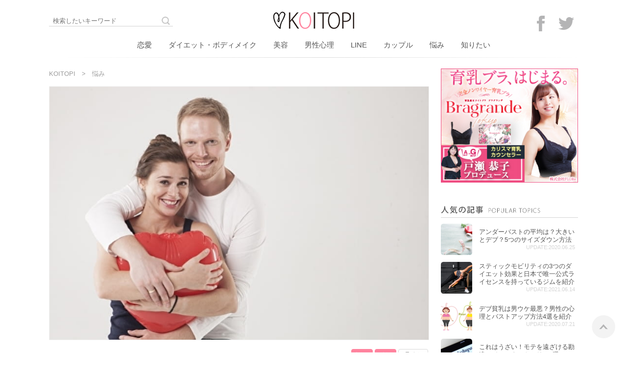

--- FILE ---
content_type: text/html; charset=UTF-8
request_url: https://photoactions.com/marriage/i-dont-need-children/
body_size: 13957
content:
<!DOCTYPE html>
<html lang="ja">
<head>
<!-- Global site tag (gtag.js) - Google Analytics[S] -->
<script async src="https://www.googletagmanager.com/gtag/js?id=UA-117867220-6"></script>
<script>
  window.dataLayer = window.dataLayer || [];
  function gtag(){dataLayer.push(arguments);}
  gtag('js', new Date());

  gtag('config', 'UA-117867220-6');
</script>
<!-- Global site tag (gtag.js) - Google Analytics[E] -->
<link rel="stylesheet" href="/wp-content/themes/ymnst/style.css?200826">
<title>世間のイメージは？子供はいらないと思う女性が抱える5つの悩み | (REMAKE) KOITOPI -コイトピ-</title>
<meta name='robots' content='noindex, nofollow' />
<meta charset="UTF-8"><meta name="viewport" content="width=device-width, initial-scale=1.0" /><meta name="description" content="女性でも「子供はいらない」と思う人は少くない時代になってきています。しかしジェンダーレスになっているとは子供を産めるのは女性だけです。そんな子供はいらないと思う女性が抱える悩みを5つに分けてご紹介します。また何故いらないと思うのかその理由についてもまとめているので、同じように悩んでいる人は最後までチェックしてみてください。" /><link rel="canonical" href="https://photoactions.com/marriage/i-dont-need-children/" /><meta property="og:type" content="article" /><meta property="og:url" content="https://photoactions.com/marriage/i-dont-need-children/" /><meta property="og:site_name" content="(REMAKE) KOITOPI -コイトピ-" /><meta property="og:title" content="世間のイメージは？子供はいらないと思う女性が抱える5つの悩み | (REMAKE) KOITOPI -コイトピ-" /><meta property="og:description" content="女性でも「子供はいらない」と思う人は少くない時代になってきています。しかしジェンダーレスになっているとは子供を産めるのは女性だけです。そんな子供はいらないと思う女性が抱える悩みを5つに分けてご紹介します。また何故いらないと思うのかその理由についてもまとめているので、同じように悩んでいる人は最後までチェックしてみてください。" /><meta property="og:image" content="https://photoactions.com/wp-content/uploads/Vpqy7uVQDijF6kU1565164886_1565164888-600x358.jpg" /><meta property="og:image:width" content="600" /><meta property="og:image:height" content="358" /><meta property="og:locale" content="ja_JP" /><meta name="twitter:card" content="summary_large_image" />
<style type="text/css">.broken_link, a.broken_link {
	text-decoration: line-through;
}</style><link rel="amphtml" href="https://photoactions.com/marriage/i-dont-need-children/?amp=1"><link rel="icon" href="/wp-content/themes/ymnst/images/favicon.png" sizes="32x32" />
</head>
<body>
<div id="contentAll">
<header id="header" class="clearfix" itemscope itemtype="http://schema.org/WPHeader">
  <div id="SP-headerSearchBtn">
    <img src="/wp-content/themes/ymnst/images/loope.png">
    <div id="headerSearch">
      <div id="headerSearchInner"><form role="search" method="get" class="search-form" action="https://photoactions.com/">
	<input type="search" class="search-field" id="search-field" placeholder="検索したいキーワード" name="s" title="サイト内検索" />
	<button type="submit" class="search-submit" name="search-submit" value="検索" title="検索">
		<img src="/wp-content/themes/ymnst/images/loope.png" alt="検索">
	</button>
</form>
</div>
    </div>
  </div>
  <div id="headerLogo"><a href="/"><img src="/wp-content/themes/ymnst/images/Logo.png" alt="KOITOPI"></a></div>
  <div id="SP-headerhamb">
    <img src="/wp-content/themes/ymnst/images/hamb.png">
    <div id="headerGrobal">
      <div class="headerGrobalInner">
        <div id="headerSNS"><a href="https://www.facebook.com/Koitopi-2250943581651648/" target="_blank"><img src="/wp-content/themes/ymnst/images/footerSNS-fb.png" alt="Facebook"></a>
<a href="https://twitter.com/KOITOPI1" target="_blank"><img src="/wp-content/themes/ymnst/images/footerSNS-tw.png" alt="Twitter"></a>
</div>
        <div id="headerMenu"><div class="menu-globalnavi-container"><ul id="menu-globalnavi" class="menu"><li id="menu-item-217" class="menu-item menu-item-type-taxonomy menu-item-object-category menu-item-217"><a href="https://photoactions.com/category/love/">恋愛</a></li>
<li id="menu-item-12827" class="menu-item menu-item-type-taxonomy menu-item-object-post_tag menu-item-12827"><a href="https://photoactions.com/tag/%e3%83%80%e3%82%a4%e3%82%a8%e3%83%83%e3%83%88%e3%83%bb%e3%83%9c%e3%83%87%e3%82%a3%e3%83%a1%e3%82%a4%e3%82%af/">ダイエット・ボディメイク</a></li>
<li id="menu-item-12831" class="menu-item menu-item-type-taxonomy menu-item-object-post_tag menu-item-12831"><a href="https://photoactions.com/tag/%e7%be%8e%e5%ae%b9/">美容</a></li>
<li id="menu-item-216" class="menu-item menu-item-type-taxonomy menu-item-object-category menu-item-216"><a href="https://photoactions.com/category/psychology/">男性心理</a></li>
<li id="menu-item-218" class="menu-item menu-item-type-taxonomy menu-item-object-category menu-item-218"><a href="https://photoactions.com/category/line/">LINE</a></li>
<li id="menu-item-13" class="menu-item menu-item-type-taxonomy menu-item-object-category menu-item-13"><a href="https://photoactions.com/category/couple/">カップル</a></li>
<li id="menu-item-219" class="menu-item menu-item-type-taxonomy menu-item-object-category current-post-ancestor current-menu-parent current-post-parent menu-item-219"><a href="https://photoactions.com/category/trouble/">悩み</a></li>
<li id="menu-item-19" class="menu-item menu-item-type-taxonomy menu-item-object-category menu-item-19"><a href="https://photoactions.com/category/knowhow/">知りたい</a></li>
</ul></div></div>
      </div>
    </div>
  </div>
</header>
<div id="wrapper" class="r-column clearfix">
    <div class="container">
      <ol id="breadcrumb" class=""><li><a href="https://photoactions.com/">KOITOPI</a></li><li><a href="https://photoactions.com/category/trouble/">悩み</a></li></ol>      <main>
        <article id="entry">
          <div id="post-7503" class="post-7503 post type-post status-publish format-standard has-post-thumbnail category-trouble category-marriage tag-76">
                                          <div class="entry-top">
                  <div class="entry-image">
          					          						<img src="https://photoactions.com/wp-content/uploads/Vpqy7uVQDijF6kU1565164886_1565164888.jpg" alt="世間のイメージは？子供はいらないと思う女性が抱える5つの悩み">
          					                  </div>

                  <div class="entry-title-area">
                    <div class="entry-title-date">UPDATE:2019.09.06</div>
                    <div class="entry-title-catlink"><a href="/category/trouble/">悩み</a><a href="/category/marriage/">結婚</a></div>
          					<div id="entry-tags"><a href="https://photoactions.com/tag/%e5%a4%ab%e5%a9%a6/" rel="tag">夫婦</a></div>                  </div>
                  <h1 class="entry-title">世間のイメージは？子供はいらないと思う女性が抱える5つの悩み</h1>

                                                      
                </div>

                <div id="entry-content">
                                    <p>女性は子供を産んで家事をして、家を守るというのが昔のイメージでしたが、最近では女性がバリバリ仕事をして男性が主夫をすることも珍しくありません。男性の育休取得にも注目を集めており「男だから」とか「女だから」とかそういう差別のようなものはかなり少なくなってきたと思います。</p>
<p>さらに女性でも「子供はいらない」と思う人も年々増えているのが現状です。少子高齢化社会と言われているだけあり、子供を産まないという選択をした人が増えているのが分かります。</p>
<p>しかし男女の壁がなくなっているとは言え「子供はいらない」と堂々と宣言するのは勇気が必要な社会であることに変わりはありません。そんな女性たちが抱える悩みを5つご紹介します！同じように「産まない」ことを選択しようと考えている人は特にチェックしてみてください。</p>
<div id="ez-toc-container" class="ez-toc-v2_0_16 counter-flat counter-numeric ez-toc-grey">
<div class="ez-toc-title-container">
<p class="ez-toc-title">目次</p>
<span class="ez-toc-title-toggle"></span></div>
<nav><ul class="ez-toc-list ez-toc-list-level-1"><li class="ez-toc-page-1"><a class="ez-toc-link ez-toc-heading-1" href="#%E3%81%BE%E3%81%9A%E3%81%AF%E3%80%8C%E5%AD%90%E4%BE%9B%E3%81%AF%E3%81%84%E3%82%89%E3%81%AA%E3%81%84%E3%80%8D%E3%81%A8%E8%80%83%E3%81%88%E3%82%8B%E7%90%86%E7%94%B1%E3%82%92%E3%81%94%E7%B4%B9%E4%BB%8B%E3%81%97%E3%81%BE%E3%81%99" title="まずは「子供はいらない」と考える理由をご紹介します">まずは「子供はいらない」と考える理由をご紹介します</a></li><li class="ez-toc-page-1"><a class="ez-toc-link ez-toc-heading-2" href="#%E5%AD%90%E4%BE%9B%E3%82%92%E6%8C%81%E3%81%A4%E3%81%93%E3%81%A8%E3%81%AE%E3%83%A1%E3%83%AA%E3%83%83%E3%83%88%E3%82%84%E3%83%87%E3%83%A1%E3%83%AA%E3%83%83%E3%83%88%E3%81%AF%EF%BC%9F" title="子供を持つことのメリットやデメリットは？">子供を持つことのメリットやデメリットは？</a></li><li class="ez-toc-page-1"><a class="ez-toc-link ez-toc-heading-3" href="#%E3%80%8C%E5%AD%90%E4%BE%9B%E3%81%AF%E3%81%84%E3%82%89%E3%81%AA%E3%81%84%E3%80%8D%E3%81%A8%E6%80%9D%E3%81%86%E5%A5%B3%E6%80%A7%E3%81%8C%E6%8A%B1%E3%81%88%E3%82%8B5%E3%81%A4%E3%81%AE%E6%82%A9%E3%81%BF" title="「子供はいらない」と思う女性が抱える5つの悩み">「子供はいらない」と思う女性が抱える5つの悩み</a></li><li class="ez-toc-page-1"><a class="ez-toc-link ez-toc-heading-4" href="#%E6%B0%97%E6%8C%81%E3%81%A1%E3%81%AE%E5%A4%89%E5%8C%96%E3%81%AF%E6%80%A5%E3%81%AB%E3%82%84%E3%81%A3%E3%81%A6%E3%81%8F%E3%82%8B" title="気持ちの変化は急にやってくる">気持ちの変化は急にやってくる</a></li><li class="ez-toc-page-1"><a class="ez-toc-link ez-toc-heading-5" href="#%E6%9C%80%E5%BE%8C%E3%81%AB" title="最後に">最後に</a></li></ul></nav></div>
<h2><span class="ez-toc-section" id="%E3%81%BE%E3%81%9A%E3%81%AF%E3%80%8C%E5%AD%90%E4%BE%9B%E3%81%AF%E3%81%84%E3%82%89%E3%81%AA%E3%81%84%E3%80%8D%E3%81%A8%E8%80%83%E3%81%88%E3%82%8B%E7%90%86%E7%94%B1%E3%82%92%E3%81%94%E7%B4%B9%E4%BB%8B%E3%81%97%E3%81%BE%E3%81%99"></span>まずは「子供はいらない」と考える理由をご紹介します<span class="ez-toc-section-end"></span></h2>
<p>まずは「子供はいらない」と考える女性はどんな理由でそう思うのかをまとめました。人それぞれ思いがあると思いますが、今回は特に多く言われていることを抜粋しています。</p>
<h3>理由①：仕事を離れたくない</h3>
<p><img loading="lazy" class="alignnone size-full wp-image-7546" src="https://photoactions.com/wp-content/uploads/publicdomainq-0007750hyq-1.jpg" alt="" width="900" height="600" srcset="https://photoactions.com/wp-content/uploads/publicdomainq-0007750hyq-1.jpg 900w, https://photoactions.com/wp-content/uploads/publicdomainq-0007750hyq-1-300x200.jpg 300w, https://photoactions.com/wp-content/uploads/publicdomainq-0007750hyq-1-768x512.jpg 768w" sizes="(max-width: 900px) 100vw, 900px" /></p>
<p>子供がお腹に授かってから仕事を辞めるまでそんなに期間はありません。例えば妊娠5か月で仕事を辞めたとして、子供を産んで仕事に復帰できるまで最低でも1年は仕事ができない状況になると思います。また制度が充実してきているとはいえ、ちゃんと復帰ができるのかとか、子供を預ける保育園がすぐに見つかるのかとか不安はあると思います。</p>
<p>幼いころから一生懸命勉強をして男性に負けないようにバリバリ仕事をしてキャリアを積んできた方はやはり「仕事を辞める」ということが人生においてかなり大きなことになると思います。自分のことに時間を費やしたいと考えることはおかしいことではありません。保育園に預けることができても自分の時間はかなり減ることは間違いないですからね。</p>
<h3>理由②：育てる自信がない</h3>
<p><img loading="lazy" class="alignnone size-full wp-image-7547" src="https://photoactions.com/wp-content/uploads/心配性.jpg" alt="" width="1000" height="667" srcset="https://photoactions.com/wp-content/uploads/心配性.jpg 1000w, https://photoactions.com/wp-content/uploads/心配性-300x200.jpg 300w, https://photoactions.com/wp-content/uploads/心配性-768x512.jpg 768w" sizes="(max-width: 1000px) 100vw, 1000px" /></p>
<p>女性だからといって全ての人が子供が好きというわけではありません。むしろ苦手とか嫌いと思う人も多くいるのが現状です。それはもしかすると自分の子供にもそうなのでは？と不安に思う人もきっといるはずです。「自分の子供ならきっと好きになる」場合もありますが、多分そうなるでしょという希望的観測で子供を産めるでしょうか？</p>
<p>もしかすると年を重ねることでその考えが変わることもあると思いますが、現時点でそういう考えの人は少なくないのです。たくさんの愛情を注げるのか心配な人は「子供はいらない」と思うのです。逆に無責任に産んだ結果、悲惨なニュースのようなことになることを考えれば「産まない」という選択肢も勇気ある決断だと思います。</p>
<h3>理由③：経済的に苦しい</h3>
<p><img loading="lazy" class="alignnone size-full wp-image-7548" src="https://photoactions.com/wp-content/uploads/HboSnmIalXtW3Wb1565164230_1565164232.jpg" alt="" width="776" height="518" srcset="https://photoactions.com/wp-content/uploads/HboSnmIalXtW3Wb1565164230_1565164232.jpg 776w, https://photoactions.com/wp-content/uploads/HboSnmIalXtW3Wb1565164230_1565164232-300x200.jpg 300w, https://photoactions.com/wp-content/uploads/HboSnmIalXtW3Wb1565164230_1565164232-768x513.jpg 768w" sizes="(max-width: 776px) 100vw, 776px" /></p>
<p>子供を産むとなれば生まれるまでの通院費、出産費、生まれた子のベビーベッドやベビーカー、服、抱っこ紐などかかるお金は決して少なくありません。今の状況で生活が苦しい人は子供を産むことが難しい場合があります。それは色々な理由があると思いますが、経済的な苦しさから半ば諦めるような人もいます。余裕が出るまでは「子供はいらない」というのは変なことではなくむしろ正しい選択のようにも思います。「責任」を考えているからこその決断になります。生まれてくる子に苦労をさせたくないと思えば思うほど「いらない」という選択肢になります。</p>
<h2><span class="ez-toc-section" id="%E5%AD%90%E4%BE%9B%E3%82%92%E6%8C%81%E3%81%A4%E3%81%93%E3%81%A8%E3%81%AE%E3%83%A1%E3%83%AA%E3%83%83%E3%83%88%E3%82%84%E3%83%87%E3%83%A1%E3%83%AA%E3%83%83%E3%83%88%E3%81%AF%EF%BC%9F"></span>子供を持つことのメリットやデメリットは？<span class="ez-toc-section-end"></span></h2>
<p>子供はメリットやデメリットでは語れないかもしれませんが、子供を産む時のメリットやデメリットはあるのでしょうか？考えれることをいくつかご紹介します。</p>
<h3>メリット</h3>
<p><img loading="lazy" class="alignnone size-full wp-image-7549" src="https://photoactions.com/wp-content/uploads/98b5426c2902e681f6153b11c93f9568.jpg" alt="" width="800" height="564" srcset="https://photoactions.com/wp-content/uploads/98b5426c2902e681f6153b11c93f9568.jpg 800w, https://photoactions.com/wp-content/uploads/98b5426c2902e681f6153b11c93f9568-300x212.jpg 300w, https://photoactions.com/wp-content/uploads/98b5426c2902e681f6153b11c93f9568-768x541.jpg 768w" sizes="(max-width: 800px) 100vw, 800px" /></p>
<p>子供がいる生活というのは生まれた瞬間に始まります。そして生活の全ての中心になります。ん？デメリットでは？と思うかもしれませんが、そのおかげで夫との絆が大きく深まります。子育ては一人ではなかなかできないことです。夫と協力して一生懸命育てる必要があります。また半端ない「癒し効果」があることは間違いないですね。特に女性の場合は胎動を感じると急に愛おしくなり生まれてくるのが楽しみになります。</p>
<h3>デメリット</h3>
<p><img loading="lazy" class="alignnone size-full wp-image-7435" src="https://photoactions.com/wp-content/uploads/resize-1-7-e1565072267862.jpg" alt="" width="1001" height="667" /></p>
<p>やはり経済的には苦しくなりますね。稼ぎが多かったり、貯金が多ければ問題は無いと思いますが、そうではない人の方が多いのではないでしょか？しかしこれは逆に言えば産まないことのメリットかもしれませんね。</p>
<h2><span class="ez-toc-section" id="%E3%80%8C%E5%AD%90%E4%BE%9B%E3%81%AF%E3%81%84%E3%82%89%E3%81%AA%E3%81%84%E3%80%8D%E3%81%A8%E6%80%9D%E3%81%86%E5%A5%B3%E6%80%A7%E3%81%8C%E6%8A%B1%E3%81%88%E3%82%8B5%E3%81%A4%E3%81%AE%E6%82%A9%E3%81%BF"></span>「子供はいらない」と思う女性が抱える5つの悩み<span class="ez-toc-section-end"></span></h2>
<p>世の中には「子供はいらない」と思う女性は少なくないと思います。本来、産む産まないは本人の自由です。その人の人生なのでどういう選択をしようがその人の勝手だと思います。しかし、今の社会ではそんな簡単に受け入れられない現実もあります。そんな「子供はいらない」と決断した女性が抱える悩みをご紹介します。</p>
<h3>抱える悩みその1：「子供はいらない」と言うことを否定される</h3>
<p><img loading="lazy" class="alignnone size-full wp-image-7514" src="https://photoactions.com/wp-content/uploads/iStock-897599426-e1565157976960.jpg" alt="" width="1001" height="563" /></p>
<p>一つ目の悩みは「否定される」ことです。「私は子供はいらないと思ってるんだよね」と言うと大半の人は「え？なんで？」とか「結婚できなくない？」とか「旦那が可哀相」とか否定的な意見が多く寄せられます。先ほども言いましたがジェンダーレス時代になってきているとは言え子供を産めるのは女性だけ。どうしても「女性は子供を産むのが当たり前」という風潮は無くなりません。世間体も良くないですし、変な目で見られることもきっとあると思います。またどうしても子供が欲しくてもできない人が世の中にはたくさんいます。そういう人からすれば考えられないと思われてしまうかもしれませんね。</p>
<h3>抱える悩みその2：子供好きを否定するつもりはない</h3>
<p><img loading="lazy" class="alignnone size-full wp-image-7550" src="https://photoactions.com/wp-content/uploads/TBjkwX7cg2FQttC1565164415_1565164418.jpg" alt="" width="776" height="518" srcset="https://photoactions.com/wp-content/uploads/TBjkwX7cg2FQttC1565164415_1565164418.jpg 776w, https://photoactions.com/wp-content/uploads/TBjkwX7cg2FQttC1565164415_1565164418-300x200.jpg 300w, https://photoactions.com/wp-content/uploads/TBjkwX7cg2FQttC1565164415_1565164418-768x513.jpg 768w" sizes="(max-width: 776px) 100vw, 776px" /></p>
<p>「子供はいらない」というと子供が好きな人との対立になることもあると思います。しかし、知っていて欲しいことは、自分は「子供はいらない」という決断をしただけで、子供が好きな人を否定するつもりは全くないということです。むしろ尊敬している人の方が多いのではないでしょうか？ちゃんと子供を産んで、立派に育てている人を心から凄いと考える人が多いのです。</p>
<p>しかし子供好き派からすると理解されずに「敵」と判断されることが多く、対立してしまうのです。また</p>
<p>「なんで産まないの？」「子供可愛いよー」「あなたも子供作りなよ」</p>
<p>この言葉を色んな人に言われまくってもう放っておいて！となることもあります。大体この3つの流れが多いですね。この世には色んな人がいて、色んな考え方があり「正解」は人それぞれ違うのだと思います。</p>
<h3>抱える悩みその3：夫との意見の違い</h3>
<p><img loading="lazy" class="alignnone size-full wp-image-7551" src="https://photoactions.com/wp-content/uploads/article34_main.jpg" alt="" width="960" height="450" srcset="https://photoactions.com/wp-content/uploads/article34_main.jpg 960w, https://photoactions.com/wp-content/uploads/article34_main-300x141.jpg 300w, https://photoactions.com/wp-content/uploads/article34_main-768x360.jpg 768w" sizes="(max-width: 960px) 100vw, 960px" /></p>
<p>元々「子供はいらない」と考えている男性と結婚をした場合はこの悩みは無くなると思います。しかし中には結婚してからそのことを打ち明けた人もいるのではないでしょうか？結婚前はきっとこの人との子供なら欲しくなるはずと思っていても、やっぱりいらないという考えになることもあります。その場合はかなり大変な話合いになる可能性が非常に高いですね。</p>
<p>もし夫が子供が欲しいと思っているなら最悪「離婚」になることもあると思います。そう思うと簡単には口にはできないですよね？なかなか告げられずに妊娠し出産したという人がいることも知っています。もし子供はいらないという思いが少しでもあるなら結婚をする前に告げておくことが必要になると思います。</p>
<h3>抱える悩みその4：親族からのプレッシャー</h3>
<p><img loading="lazy" class="alignnone size-full wp-image-7552" src="https://photoactions.com/wp-content/uploads/48uBRz3AXBL4bjM1565164526_1565164528.jpg" alt="" width="776" height="517" srcset="https://photoactions.com/wp-content/uploads/48uBRz3AXBL4bjM1565164526_1565164528.jpg 776w, https://photoactions.com/wp-content/uploads/48uBRz3AXBL4bjM1565164526_1565164528-300x200.jpg 300w, https://photoactions.com/wp-content/uploads/48uBRz3AXBL4bjM1565164526_1565164528-768x512.jpg 768w" sizes="(max-width: 776px) 100vw, 776px" /></p>
<p>夫も子供がいらないと考えていたとしても両親がそうとは限りません。自分の孫が欲しいと思うことは自然なことだと思いますし、きっと産んでくれると考えていると思います。孫の存在は老後の一つの楽しみでもありますし、できれば産んであげたいという気持ちがないわけではないと思います。</p>
<p>結婚となれば「子供」という流れがまだまだ当たり前です。楽しみしている両親からのプレッシャーはかなりあると思います。そんな時はしっかりとあなたの想いを知ってもらうことが重要になると思います。伝えることは怖いことですがちゃんと気持ちを言うことで解決に向かうかもしれません。</p>
<h3>抱える悩みその5：自分がおかしいのでは？と思ってしまう</h3>
<p><img loading="lazy" class="alignnone size-full wp-image-7553" src="https://photoactions.com/wp-content/uploads/70d08de14d84c9950252f28f276a8449_1328.jpg" alt="" width="1000" height="667" srcset="https://photoactions.com/wp-content/uploads/70d08de14d84c9950252f28f276a8449_1328.jpg 1000w, https://photoactions.com/wp-content/uploads/70d08de14d84c9950252f28f276a8449_1328-300x200.jpg 300w, https://photoactions.com/wp-content/uploads/70d08de14d84c9950252f28f276a8449_1328-768x512.jpg 768w" sizes="(max-width: 1000px) 100vw, 1000px" /></p>
<p>周りを見えれば、当たり前のように結婚して子供を産んでいる姿を見ていると、自分が間違っているのではないかと不安に思うこともあると思います。母性がないのかな？人としておかしいのかな？と悩んでしまうこともきっとあるでしょう。同じように世の中には子供が欲しくないと思うことは変なのかな？と悩んでいる人は沢山います。</p>
<p>「人それぞれ」とか「個人で違う」とかそういう言葉あるのに子供についてだけそう言われないのは不思議な感じもありますね。悩むことは自然なことだと思いますが、否定できる人はどこにもいないと思います。あなたの人生はあなたが決めることなのです。</p>
<h2><span class="ez-toc-section" id="%E6%B0%97%E6%8C%81%E3%81%A1%E3%81%AE%E5%A4%89%E5%8C%96%E3%81%AF%E6%80%A5%E3%81%AB%E3%82%84%E3%81%A3%E3%81%A6%E3%81%8F%E3%82%8B"></span>気持ちの変化は急にやってくる<span class="ez-toc-section-end"></span></h2>
<p><img loading="lazy" class="alignnone size-full wp-image-7555" src="https://photoactions.com/wp-content/uploads/0ZSoBgmJLjcedAd1565164694_1565164707.jpg" alt="" width="776" height="518" srcset="https://photoactions.com/wp-content/uploads/0ZSoBgmJLjcedAd1565164694_1565164707.jpg 776w, https://photoactions.com/wp-content/uploads/0ZSoBgmJLjcedAd1565164694_1565164707-300x200.jpg 300w, https://photoactions.com/wp-content/uploads/0ZSoBgmJLjcedAd1565164694_1565164707-768x513.jpg 768w" sizes="(max-width: 776px) 100vw, 776px" /></p>
<p>この記事で伝えたいことや言いたいことは実は3つあります。「子供はいらない」と考えることはおかしいことじゃないこと、同じように考えている人がたくさんいること。そして急に気持ちが変わるということです。</p>
<p>「子供はいらない」という選択は決して間違えているとは思いません。そういう人生もありだと思います。</p>
<p>しかし、その思いは急遽変わる時があることも忘れないで欲しいと思います。それは「知人が子供を産んだ時」「本当に好きな人に出会えた時」「何気ない親子の幸せを見た時」など色々あると思います。</p>
<p>さらに「自分で子供を産んだ時」この時もきっと気持ちが変わる瞬間になると思います。全然子供が好きじゃなかったのに、自分で産んでから他の子供を含めて好きになったりもします。頑なに拒否をするのではなく自然体でいて欲しいなと思います。</p>
<h2><span class="ez-toc-section" id="%E6%9C%80%E5%BE%8C%E3%81%AB"></span>最後に<span class="ez-toc-section-end"></span></h2>
<p>今回は「子供はいらない」という選択をした女性が抱える悩みについて記事でご紹介しました。</p>
<p>実際に男性にも「子供はいらない」と思う人は多くいます。そんな男性を見つけて2人で幸せを掴むことも人生だと思います。実際にずっと2人で仲良く過ごしている人達もたくさんいます。子供がいることでいけない場所や時間の少なさなど生まれてから親の手を離れるまで最低でも18年くらいはかかりますよね。</p>
<p>その時間を好きな人との時間に使えるならそれも一つの「幸せ」だと思います。</p>
<p>&nbsp;</p>
                  
                                                      
                </div>
			  	<div id="entry-footer-area">
				  <div class="entry-title-catlink"><a href="/category/trouble/">悩み</a><a href="/category/marriage/">結婚</a></div>
				  <div id="entry-tags"><a href="https://photoactions.com/tag/%e5%a4%ab%e5%a9%a6/" rel="tag">夫婦</a></div>				</div>
                                    </div>
        </article>
        <aside>
          			

  
  <div class="relatedtag">
    <div class="relatedtag-head"><h2>夫婦の記事一覧</h2></div>
    <div class="relatedtag-entry">

		
    
    <div class="relatedtag-list">
      <a href="https://photoactions.com/marriage/wife_secret/">
        <div class="relatedtag-img"><img src="https://photoactions.com/wp-content/uploads/bigstock-Secret-Woman-Girl-Showing-Han-86541272.jpg"  alt="" loading="lazy" srcset="https://photoactions.com/wp-content/uploads/bigstock-Secret-Woman-Girl-Showing-Han-86541272.jpg 900w, https://photoactions.com/wp-content/uploads/bigstock-Secret-Woman-Girl-Showing-Han-86541272-300x200.jpg 300w, https://photoactions.com/wp-content/uploads/bigstock-Secret-Woman-Girl-Showing-Han-86541272-768x512.jpg 768w" sizes="(max-width: 900px) 100vw, 900px" /></div>
        <div class="relatedtag-title">バレたら地獄！妻が夫に内緒にしてる衝撃的な隠し事９選<p>UPDATE:2019.09.12</div>
      </a>
    </div>

	    
    <div class="relatedtag-list">
      <a href="https://photoactions.com/knowhow/return-of-manners/">
        <div class="relatedtag-img"><img src="https://photoactions.com/wp-content/uploads/GettyImages-179258415.jpg"  alt="" loading="lazy" srcset="https://photoactions.com/wp-content/uploads/GettyImages-179258415.jpg 718w, https://photoactions.com/wp-content/uploads/GettyImages-179258415-300x203.jpg 300w" sizes="(max-width: 718px) 100vw, 718px" /></div>
        <div class="relatedtag-title">怪しい時は何かがある？旦那の「風俗帰り」を見破る9つの方法<p>UPDATE:2019.10.15</div>
      </a>
    </div>

	    
    <div class="relatedtag-list">
      <a href="https://photoactions.com/marriage/armored-feature/">
        <div class="relatedtag-img"><img src="https://photoactions.com/wp-content/uploads/48f3877a5aa717a497a4669367c15117_1302.jpg"  alt="" loading="lazy" srcset="https://photoactions.com/wp-content/uploads/48f3877a5aa717a497a4669367c15117_1302.jpg 1000w, https://photoactions.com/wp-content/uploads/48f3877a5aa717a497a4669367c15117_1302-300x200.jpg 300w, https://photoactions.com/wp-content/uploads/48f3877a5aa717a497a4669367c15117_1302-768x512.jpg 768w" sizes="(max-width: 1000px) 100vw, 1000px" /></div>
        <div class="relatedtag-title">旦那にするならこんな人！甲斐性がある男性の5つの特徴<p>UPDATE:2019.10.24</div>
      </a>
    </div>

	    
    <div class="relatedtag-list">
      <a href="https://photoactions.com/marriage/gay_secret_marriage/">
        <div class="relatedtag-img"><img src="https://photoactions.com/wp-content/uploads/istock-520801128.jpg"  alt="" loading="lazy" srcset="https://photoactions.com/wp-content/uploads/istock-520801128.jpg 800w, https://photoactions.com/wp-content/uploads/istock-520801128-300x150.jpg 300w, https://photoactions.com/wp-content/uploads/istock-520801128-768x384.jpg 768w" sizes="(max-width: 800px) 100vw, 800px" /></div>
        <div class="relatedtag-title">ゲイの3割は既婚者！？妻には内緒で結婚して男遊びをする夫達<p>UPDATE:2020.07.15</div>
      </a>
    </div>

	    
    <div class="relatedtag-list">
      <a href="https://photoactions.com/couple/potentially_lead_to_marriage/">
        <div class="relatedtag-img"><img src="https://photoactions.com/wp-content/uploads/kekkonn-zenntei-kokuhaku-800x534.jpg"  alt="" loading="lazy" srcset="https://photoactions.com/wp-content/uploads/kekkonn-zenntei-kokuhaku-800x534.jpg 800w, https://photoactions.com/wp-content/uploads/kekkonn-zenntei-kokuhaku-800x534-300x200.jpg 300w, https://photoactions.com/wp-content/uploads/kekkonn-zenntei-kokuhaku-800x534-768x513.jpg 768w" sizes="(max-width: 800px) 100vw, 800px" /></div>
        <div class="relatedtag-title">結婚前提の付き合い期間は？相手両親への挨拶の５つのコツ<p>UPDATE:2019.09.24</div>
      </a>
    </div>

	    
    <div class="relatedtag-list">
      <a href="https://photoactions.com/couple/yearly-marriage/">
        <div class="relatedtag-img"><img src="https://photoactions.com/wp-content/uploads/shutterstock_184844336_31224433533476_xxlarge.jpg"  alt="" loading="lazy" srcset="https://photoactions.com/wp-content/uploads/shutterstock_184844336_31224433533476_xxlarge.jpg 800w, https://photoactions.com/wp-content/uploads/shutterstock_184844336_31224433533476_xxlarge-300x200.jpg 300w, https://photoactions.com/wp-content/uploads/shutterstock_184844336_31224433533476_xxlarge-768x513.jpg 768w" sizes="(max-width: 800px) 100vw, 800px" /></div>
        <div class="relatedtag-title">10歳以上離れた「年の差婚」で覚悟をしておくべき7つのこと<p>UPDATE:2019.09.06</div>
      </a>
    </div>

	    
    <div class="relatedtag-list">
      <a href="https://photoactions.com/knowhow/bride-graphic/">
        <div class="relatedtag-img"><img src="https://photoactions.com/wp-content/uploads/z9mcHT9Wm0rOxDJ1569228377_1569228380.jpg"  alt="" loading="lazy" srcset="https://photoactions.com/wp-content/uploads/z9mcHT9Wm0rOxDJ1569228377_1569228380.jpg 776w, https://photoactions.com/wp-content/uploads/z9mcHT9Wm0rOxDJ1569228377_1569228380-300x199.jpg 300w, https://photoactions.com/wp-content/uploads/z9mcHT9Wm0rOxDJ1569228377_1569228380-768x511.jpg 768w" sizes="(max-width: 776px) 100vw, 776px" /></div>
        <div class="relatedtag-title">嫁グラフィーがSNSで大流行！夫が写真をアップする3つの理由<p>UPDATE:2019.11.06</div>
      </a>
    </div>

	    
    <div class="relatedtag-list">
      <a href="https://photoactions.com/marriage/after_childbirth_crisis/">
        <div class="relatedtag-img"><img src="https://photoactions.com/wp-content/uploads/image-20141216-24303-1idn07n.jpg"  alt="" loading="lazy" srcset="https://photoactions.com/wp-content/uploads/image-20141216-24303-1idn07n.jpg 800w, https://photoactions.com/wp-content/uploads/image-20141216-24303-1idn07n-300x200.jpg 300w, https://photoactions.com/wp-content/uploads/image-20141216-24303-1idn07n-768x512.jpg 768w" sizes="(max-width: 800px) 100vw, 800px" /></div>
        <div class="relatedtag-title">産後クライシスって？起きる原因5つと夫婦仲の悪化を防ぐ対処法<p>UPDATE:2019.08.29</div>
      </a>
    </div>

	    
    <div class="relatedtag-list">
      <a href="https://photoactions.com/couple/early_marriage/">
        <div class="relatedtag-img"><img src="https://photoactions.com/wp-content/uploads/resize-35-e1566287240273.jpg"  alt="" loading="lazy" /></div>
        <div class="relatedtag-title">若いうちに早く結婚したい！早婚の5つのメリットと3つのデメリット<p>UPDATE:2019.09.18</div>
      </a>
    </div>

	    
    <div class="relatedtag-list">
      <a href="https://photoactions.com/marriage/separate_marriage/">
        <div class="relatedtag-img"><img src="https://photoactions.com/wp-content/uploads/shutterstock_791708398.jpg"  alt="" loading="lazy" srcset="https://photoactions.com/wp-content/uploads/shutterstock_791708398.jpg 1000w, https://photoactions.com/wp-content/uploads/shutterstock_791708398-300x200.jpg 300w, https://photoactions.com/wp-content/uploads/shutterstock_791708398-768x512.jpg 768w" sizes="(max-width: 1000px) 100vw, 1000px" /></div>
        <div class="relatedtag-title">別居婚を成功させる為に夫婦間で交わしたい５つの約束！<p>UPDATE:2020.05.05</div>
      </a>
    </div>

	    
    <div class="relatedtag-list">
      <a href="https://photoactions.com/bustup/divorce_ceremony/">
        <div class="relatedtag-img"><img src="https://photoactions.com/wp-content/uploads/toushin1_12336_0-e1565081036758.jpg"  alt="" loading="lazy" /></div>
        <div class="relatedtag-title">費用は？内容は？離婚式の気になる基礎知識5つを徹底解説！<p>UPDATE:2019.09.24</div>
      </a>
    </div>

	    
  
  </div>
</div>






			
<div class="related">
  <div class="related-head"><h2>同じジャンルの記事</h2></div>
  <div class="related-entry">
                      <section class="related-list">
            <a href="https://photoactions.com/trouble/covid19-autonomic-nerves/">
              <div class="related-inner">
                <div class="related-image">
                                      <img src="https://photoactions.com/wp-content/uploads/2020/04/1548309837e4329628-300x200.jpg" alt="コロナ外出自粛中の自律神経の乱れを整える5つの方法">
                                  </div>
                <div class="related-title">
                  <h2>コロナ外出自粛中の自律神経の乱れを整える5つの方法</h2>
                  <p>UPDATE:2020.05.13</p>
                </div>
              </div>
            </a>
          </section>

                  <section class="related-list">
            <a href="https://photoactions.com/marriage/wedding_da/">
              <div class="related-inner">
                <div class="related-image">
                                      <img src="https://photoactions.com/wp-content/uploads/2020/07/pixta_6040674_M-300x200.jpg" alt="結婚式は脱毛してキレイな肌で迎えよう！早く完了する方法をご紹介">
                                  </div>
                <div class="related-title">
                  <h2>結婚式は脱毛してキレイな肌で迎えよう！早く完了する方法をご紹介</h2>
                  <p>UPDATE:2020.07.13</p>
                </div>
              </div>
            </a>
          </section>

                  <section class="related-list">
            <a href="https://photoactions.com/self/drippingmilk_cause/">
              <div class="related-inner">
                <div class="related-image">
                                      <img src="https://photoactions.com/wp-content/uploads/2019/07/sexy-4895142_1920-300x200.jpg" alt="垂れ乳、そげ胸、離れ胸をまとめてケア！バストを若返らせる５の秘訣">
                                  </div>
                <div class="related-title">
                  <h2>垂れ乳、そげ胸、離れ胸をまとめてケア！バストを若返らせる５の秘訣</h2>
                  <p>UPDATE:2020.07.17</p>
                </div>
              </div>
            </a>
          </section>

                  <section class="related-list">
            <a href="https://photoactions.com/self/tits_soft/">
              <div class="related-inner">
                <div class="related-image">
                                      <img src="https://photoactions.com/wp-content/uploads/RP-35537252_xxl-1-300x200.jpg" alt="やわらかいは正義！マシュマロおっぱいを手にする為の5つの秘策">
                                  </div>
                <div class="related-title">
                  <h2>やわらかいは正義！マシュマロおっぱいを手にする為の5つの秘策</h2>
                  <p>UPDATE:2019.09.18</p>
                </div>
              </div>
            </a>
          </section>

                  <section class="related-list">
            <a href="https://photoactions.com/trouble/bigtits_trouble/">
              <div class="related-inner">
                <div class="related-image">
                                      <img src="https://photoactions.com/wp-content/uploads/a-4-300x199.jpg" alt="もしかしたら小さい方が得かも…？巨乳女性の切実な悩み７選">
                                  </div>
                <div class="related-title">
                  <h2>もしかしたら小さい方が得かも…？巨乳女性の切実な悩み７選</h2>
                  <p>UPDATE:2019.08.09</p>
                </div>
              </div>
            </a>
          </section>

                  <section class="related-list">
            <a href="https://photoactions.com/trouble/likeperson_solution/">
              <div class="related-inner">
                <div class="related-image">
                                      <img src="https://photoactions.com/wp-content/uploads/81247168_m-300x200.jpg" alt="恋したいのに好きな人ができない…理由と５つの解決法を教えます">
                                  </div>
                <div class="related-title">
                  <h2>恋したいのに好きな人ができない…理由と５つの解決法を教えます</h2>
                  <p>UPDATE:2020.05.26</p>
                </div>
              </div>
            </a>
          </section>

                  <section class="related-list">
            <a href="https://photoactions.com/trouble/sagging-milk-discrimination/">
              <div class="related-inner">
                <div class="related-image">
                                      <img src="https://photoactions.com/wp-content/uploads/shutterstock_1014516985-640x360-300x169.jpg" alt="バストトップの位置で丸分かり！垂れ乳を判断する3つの方法">
                                  </div>
                <div class="related-title">
                  <h2>バストトップの位置で丸分かり！垂れ乳を判断する3つの方法</h2>
                  <p>UPDATE:2020.05.20</p>
                </div>
              </div>
            </a>
          </section>

                  <section class="related-list">
            <a href="https://photoactions.com/trouble/malefriend_confession/">
              <div class="related-inner">
                <div class="related-image">
                                      <img src="https://photoactions.com/wp-content/uploads/ORIHIME_furin_392_1-1024x683-300x200.jpg" alt="友情を壊さず男友達に告白するベストなタイミング７選を紹介">
                                  </div>
                <div class="related-title">
                  <h2>友情を壊さず男友達に告白するベストなタイミング７選を紹介</h2>
                  <p>UPDATE:2020.05.26</p>
                </div>
              </div>
            </a>
          </section>

                  <section class="related-list">
            <a href="https://photoactions.com/knowhow/midnight_hungry/">
              <div class="related-inner">
                <div class="related-image">
                                      <img src="https://photoactions.com/wp-content/uploads/depositphotos_193630268-stock-video-woman-opens-the-refrigerator-at-300x169.jpg" alt="夜中の猛烈な空腹を解消！食べてもOKな5つの食品がコレだ♪">
                                  </div>
                <div class="related-title">
                  <h2>夜中の猛烈な空腹を解消！食べてもOKな5つの食品がコレだ♪</h2>
                  <p>UPDATE:2020.05.12</p>
                </div>
              </div>
            </a>
          </section>

                  <section class="related-list">
            <a href="https://photoactions.com/couple/girlfriend-marriage/">
              <div class="related-inner">
                <div class="related-image">
                                      <img src="https://photoactions.com/wp-content/uploads/GettyImages-1127810548_1244-20190402022123-300x225.jpg" alt="彼女止まりの女と結婚したいと思われる女の決定的な7つの違い">
                                  </div>
                <div class="related-title">
                  <h2>彼女止まりの女と結婚したいと思われる女の決定的な7つの違い</h2>
                  <p>UPDATE:2019.11.12</p>
                </div>
              </div>
            </a>
          </section>

                  <section class="related-list">
            <a href="https://photoactions.com/marriage/wife_secret/">
              <div class="related-inner">
                <div class="related-image">
                                      <img src="https://photoactions.com/wp-content/uploads/bigstock-Secret-Woman-Girl-Showing-Han-86541272-300x200.jpg" alt="バレたら地獄！妻が夫に内緒にしてる衝撃的な隠し事９選">
                                  </div>
                <div class="related-title">
                  <h2>バレたら地獄！妻が夫に内緒にしてる衝撃的な隠し事９選</h2>
                  <p>UPDATE:2019.09.12</p>
                </div>
              </div>
            </a>
          </section>

                  <section class="related-list">
            <a href="https://photoactions.com/trouble/codependency_love/">
              <div class="related-inner">
                <div class="related-image">
                                      <img src="https://photoactions.com/wp-content/uploads/eyecatch-1-3-300x200.jpg" alt="共依存恋愛の結末って？5つの特徴と克服して幸せになる方法">
                                  </div>
                <div class="related-title">
                  <h2>共依存恋愛の結末って？5つの特徴と克服して幸せになる方法</h2>
                  <p>UPDATE:2019.08.07</p>
                </div>
              </div>
            </a>
          </section>

                      </div>
</div>
        </aside>
      </main>
    </div> <!-- /-container -->
  <aside id="side" class="l-wrap">


<div class="sidebarPR">
<a href="https://t.afi-b.com/visit.php?guid=ON&a=911859Q-h394047p&p=p719922A" rel="nofollow" target="_blank"><img src="https://www.afi-b.com/upload_image/11859-1598406832-3.jpg" width="300" height="250" style="border:none;" alt="ブラグランデ Tokyo" /></a><img src="https://t.afi-b.com/lead/911859Q/p719922A/h394047p" width="1" height="1" style="border:none;" />
</div>

    <section class="sidebarItem">

      <div class="sidebarTitle"><img src="https://photoactions.com/wp-content/themes/ymnst/images/sidetitle_polular.png"></div>
      <div class="sidebarInner">

        
        <div class="sidePolularItem">
          <a href="https://photoactions.com/knowhow/underbust_fat/">
            <div class="sidePolularImg"><img src="https://photoactions.com/wp-content/uploads/2020/05/under-01.jpeg"  alt="" loading="lazy" srcset="https://photoactions.com/wp-content/uploads/2020/05/under-01.jpeg 900w, https://photoactions.com/wp-content/uploads/2020/05/under-01-300x200.jpeg 300w, https://photoactions.com/wp-content/uploads/2020/05/under-01-768x512.jpeg 768w" sizes="(max-width: 900px) 100vw, 900px" /></div>
            <div class="sidePolularTitle">アンダーバストの平均は？大きいとデブ？5つのサイズダウン方法<p>UPDATE:2020.06.25</div>
        	</a>
        </div>

        
        <div class="sidePolularItem">
          <a href="https://photoactions.com/self/stickmobility-diet/">
            <div class="sidePolularImg"><img src="https://photoactions.com/wp-content/uploads/2021/06/2021-06-06_22h12_09.jpg"  alt="スティックモビリティ ダイエット" loading="lazy" srcset="https://photoactions.com/wp-content/uploads/2021/06/2021-06-06_22h12_09.jpg 800w, https://photoactions.com/wp-content/uploads/2021/06/2021-06-06_22h12_09-300x169.jpg 300w, https://photoactions.com/wp-content/uploads/2021/06/2021-06-06_22h12_09-768x432.jpg 768w" sizes="(max-width: 800px) 100vw, 800px" /></div>
            <div class="sidePolularTitle">スティックモビリティの3つのダイエット効果と日本で唯一公式ライセンスを持っているジムを紹介<p>UPDATE:2021.06.14</div>
        	</a>
        </div>

        
        <div class="sidePolularItem">
          <a href="https://photoactions.com/self/fat_smalltits/">
            <div class="sidePolularImg"><img src="https://photoactions.com/wp-content/uploads/2020/06/dehin.jpeg"  alt="" loading="lazy" srcset="https://photoactions.com/wp-content/uploads/2020/06/dehin.jpeg 800w, https://photoactions.com/wp-content/uploads/2020/06/dehin-300x184.jpeg 300w, https://photoactions.com/wp-content/uploads/2020/06/dehin-768x470.jpeg 768w" sizes="(max-width: 800px) 100vw, 800px" /></div>
            <div class="sidePolularTitle">デブ貧乳は男ウケ最悪？男性の心理とバストアップ方法4選を紹介<p>UPDATE:2020.07.21</div>
        	</a>
        </div>

        
        <div class="sidePolularItem">
          <a href="https://photoactions.com/relations/annoying_story/">
            <div class="sidePolularImg"><img src="https://photoactions.com/wp-content/uploads/shutterstock_1018631008.jpg"  alt="" loading="lazy" srcset="https://photoactions.com/wp-content/uploads/shutterstock_1018631008.jpg 800w, https://photoactions.com/wp-content/uploads/shutterstock_1018631008-300x200.jpg 300w, https://photoactions.com/wp-content/uploads/shutterstock_1018631008-768x513.jpg 768w" sizes="(max-width: 800px) 100vw, 800px" /></div>
            <div class="sidePolularTitle">これはうざい！モテを遠ざける勘違いインスタストーリー9選<p>UPDATE:2020.07.15</div>
        	</a>
        </div>

        
        <div class="sidePolularItem">
          <a href="https://photoactions.com/self/bust_up_massage_fake/">
            <div class="sidePolularImg"><img src="https://photoactions.com/wp-content/uploads/2020/05/momuuso.jpeg"  alt="" loading="lazy" srcset="https://photoactions.com/wp-content/uploads/2020/05/momuuso.jpeg 885w, https://photoactions.com/wp-content/uploads/2020/05/momuuso-300x199.jpeg 300w, https://photoactions.com/wp-content/uploads/2020/05/momuuso-768x510.jpeg 768w" sizes="(max-width: 885px) 100vw, 885px" /></div>
            <div class="sidePolularTitle">「胸は揉まれると大きくなる」はウソ！正しいバストアップ法3つ<p>UPDATE:2020.07.21</div>
        	</a>
        </div>

        
        <div class="sidePolularItem">
          <a href="https://photoactions.com/knowhow/experienced_sex/">
            <div class="sidePolularImg"><img src="https://photoactions.com/wp-content/uploads/shutterstock_376390303-e1548386280289.jpg"  alt="" loading="lazy" srcset="https://photoactions.com/wp-content/uploads/shutterstock_376390303-e1548386280289.jpg 1200w, https://photoactions.com/wp-content/uploads/shutterstock_376390303-e1548386280289-300x200.jpg 300w, https://photoactions.com/wp-content/uploads/shutterstock_376390303-e1548386280289-768x512.jpg 768w, https://photoactions.com/wp-content/uploads/shutterstock_376390303-e1548386280289-1024x683.jpg 1024w" sizes="(max-width: 1200px) 100vw, 1200px" /></div>
            <div class="sidePolularTitle">女性に経験人数を聞いてくる男性の心理５つと適切な答え方<p>UPDATE:2020.05.12</div>
        	</a>
        </div>

        
        <div class="sidePolularItem">
          <a href="https://photoactions.com/horoscope/mystic-crosshair/">
            <div class="sidePolularImg"><img src="https://photoactions.com/wp-content/uploads/20190225151523.jpg"  alt="" loading="lazy" srcset="https://photoactions.com/wp-content/uploads/20190225151523.jpg 640w, https://photoactions.com/wp-content/uploads/20190225151523-300x225.jpg 300w" sizes="(max-width: 640px) 100vw, 640px" /></div>
            <div class="sidePolularTitle">「神秘十字線」は超レア手相？3つの効力と7つのパターンを紹介<p>UPDATE:2021.04.23</div>
        	</a>
        </div>

        
        <div class="sidePolularItem">
          <a href="https://photoactions.com/trouble/brothel-addiction/">
            <div class="sidePolularImg"><img src="https://photoactions.com/wp-content/uploads/istockphoto-665626762-612x612.jpg"  alt="" loading="lazy" srcset="https://photoactions.com/wp-content/uploads/istockphoto-665626762-612x612.jpg 800w, https://photoactions.com/wp-content/uploads/istockphoto-665626762-612x612-300x206.jpg 300w, https://photoactions.com/wp-content/uploads/istockphoto-665626762-612x612-768x528.jpg 768w" sizes="(max-width: 800px) 100vw, 800px" /></div>
            <div class="sidePolularTitle">こんな男性は風俗依存症！特徴・原因・治すための3つの方法<p>UPDATE:2020.04.09</div>
        	</a>
        </div>

        
        <div class="sidePolularItem">
          <a href="https://photoactions.com/self/hip_up/">
            <div class="sidePolularImg"><img src="https://photoactions.com/wp-content/uploads/E1440747859150_7.jpg"  alt="" loading="lazy" srcset="https://photoactions.com/wp-content/uploads/E1440747859150_7.jpg 800w, https://photoactions.com/wp-content/uploads/E1440747859150_7-300x200.jpg 300w, https://photoactions.com/wp-content/uploads/E1440747859150_7-768x512.jpg 768w" sizes="(max-width: 800px) 100vw, 800px" /></div>
            <div class="sidePolularTitle">おうちで尻活！プリプリの美尻を手に入れる5つのエクササイズ<p>UPDATE:2020.05.12</div>
        	</a>
        </div>

        
        <div class="sidePolularItem">
          <a href="https://photoactions.com/knowhow/pix_not_say/">
            <div class="sidePolularImg"><img src="https://photoactions.com/wp-content/uploads/img001.jpg"  alt="" loading="lazy" srcset="https://photoactions.com/wp-content/uploads/img001.jpg 800w, https://photoactions.com/wp-content/uploads/img001-300x171.jpg 300w, https://photoactions.com/wp-content/uploads/img001-768x438.jpg 768w" sizes="(max-width: 800px) 100vw, 800px" /></div>
            <div class="sidePolularTitle">若者はもはや「写メ」とは言わない！新しい写真の呼び方3つ<p>UPDATE:2020.07.13</div>
        	</a>
        </div>

        
      </div>
    </section>

    <section class="sidebarItem">
      <div class="sidebarTitle"><img src="https://photoactions.com/wp-content/themes/ymnst/images/sidetitle_recent.png"></div>
      <div class="sidebarInner">

        
        <div class="sidePolularItem">
          <a href="https://photoactions.com/self/stickmobility-diet/">
            <div class="sidePolularImg"><img src="https://photoactions.com/wp-content/uploads/2021/06/2021-06-06_22h12_09.jpg"  alt="スティックモビリティ ダイエット" loading="lazy" srcset="https://photoactions.com/wp-content/uploads/2021/06/2021-06-06_22h12_09.jpg 800w, https://photoactions.com/wp-content/uploads/2021/06/2021-06-06_22h12_09-300x169.jpg 300w, https://photoactions.com/wp-content/uploads/2021/06/2021-06-06_22h12_09-768x432.jpg 768w" sizes="(max-width: 800px) 100vw, 800px" /></div>
            <div class="sidePolularTitle">スティックモビリティの3つのダイエット効果と日本で唯一公式ライセンスを持っているジムを紹介<p>UPDATE:2021.06.14</div>
          </a>
        </div>

        
        <div class="sidePolularItem">
          <a href="https://photoactions.com/self/scapula-training/">
            <div class="sidePolularImg"><img src="https://photoactions.com/wp-content/uploads/2020/08/AdobeStock_104178902.jpeg"  alt="" loading="lazy" srcset="https://photoactions.com/wp-content/uploads/2020/08/AdobeStock_104178902.jpeg 700w, https://photoactions.com/wp-content/uploads/2020/08/AdobeStock_104178902-300x200.jpeg 300w" sizes="(max-width: 700px) 100vw, 700px" /></div>
            <div class="sidePolularTitle">肩甲骨をトレーニングして美背中を手に入れよう！姿勢改善効果もあり！<p>UPDATE:2021.04.23</div>
          </a>
        </div>

        
        <div class="sidePolularItem">
          <a href="https://photoactions.com/horoscope/mystic-crosshair/">
            <div class="sidePolularImg"><img src="https://photoactions.com/wp-content/uploads/20190225151523.jpg"  alt="" loading="lazy" srcset="https://photoactions.com/wp-content/uploads/20190225151523.jpg 640w, https://photoactions.com/wp-content/uploads/20190225151523-300x225.jpg 300w" sizes="(max-width: 640px) 100vw, 640px" /></div>
            <div class="sidePolularTitle">「神秘十字線」は超レア手相？3つの効力と7つのパターンを紹介<p>UPDATE:2021.04.23</div>
          </a>
        </div>

        
		</div>
    </section>

<div class="sidebarPR">
<a href="https://t.afi-b.com/visit.php?guid=ON&a=u8298m-z370415U&p=p719922A" rel="nofollow"  target="_blank"><img src="https://www.afi-b.com/upload_image/8298-1560302616-3.jpg" width="300" height="250" style="border:none;" alt="ふんわりルームブラ　育乳　ナイトブラ　バストアップ" /></a><img src="https://t.afi-b.com/lead/u8298m/p719922A/z370415U" width="1" height="1" style="border:none;" />
</div>

</aside>
</div> <!-- /wrapper -->
</div><!--/contentAll-->
<footer id="footer" itemscope itemtype="http://schema.org/WPFooter">

<div id="footerInner">
  <div id="footerMenu" class="clearfix">
    <div id="footerMain">
      <a href="/"><img src="/wp-content/themes/ymnst/images/footerlogo.png" alt="KOITOPI"></a>
      <div id="footerSNS">
        <a href="https://www.facebook.com/Koitopi-2250943581651648/" target="_blank"><img src="/wp-content/themes/ymnst/images/footerSNS-fb.png" alt="Facebook"></a>
<a href="https://twitter.com/KOITOPI1" target="_blank"><img src="/wp-content/themes/ymnst/images/footerSNS-tw.png" alt="Twitter"></a>
      </div>
    </div>

    <div id="footerLinks">
      <div class="menu-footerlinkspages-container"><ul id="menu-footerlinkspages" class="menu"><li id="menu-item-1030" class="menu-item menu-item-type-custom menu-item-object-custom menu-item-1030"><a href="/">KOITOPI トップ</a></li>
<li id="menu-item-1028" class="menu-item menu-item-type-post_type menu-item-object-page menu-item-1028"><a href="https://photoactions.com/sitemap/">サイトマップ</a></li>
<li id="menu-item-1022" class="menu-item menu-item-type-post_type menu-item-object-page menu-item-1022"><a href="https://photoactions.com/outline/">運営者情報</a></li>
<li id="menu-item-1029" class="menu-item menu-item-type-post_type menu-item-object-page menu-item-1029"><a href="https://photoactions.com/forgive/">免責事項</a></li>
<li id="menu-item-11290" class="menu-item menu-item-type-post_type menu-item-object-page menu-item-11290"><a href="https://photoactions.com/advertising/">広告掲載について</a></li>
</ul></div>      <div class="menu-globalnavi-container"><ul id="menu-globalnavi-1" class="menu"><li class="menu-item menu-item-type-taxonomy menu-item-object-category menu-item-217"><a href="https://photoactions.com/category/love/">恋愛</a></li>
<li class="menu-item menu-item-type-taxonomy menu-item-object-post_tag menu-item-12827"><a href="https://photoactions.com/tag/%e3%83%80%e3%82%a4%e3%82%a8%e3%83%83%e3%83%88%e3%83%bb%e3%83%9c%e3%83%87%e3%82%a3%e3%83%a1%e3%82%a4%e3%82%af/">ダイエット・ボディメイク</a></li>
<li class="menu-item menu-item-type-taxonomy menu-item-object-post_tag menu-item-12831"><a href="https://photoactions.com/tag/%e7%be%8e%e5%ae%b9/">美容</a></li>
<li class="menu-item menu-item-type-taxonomy menu-item-object-category menu-item-216"><a href="https://photoactions.com/category/psychology/">男性心理</a></li>
<li class="menu-item menu-item-type-taxonomy menu-item-object-category menu-item-218"><a href="https://photoactions.com/category/line/">LINE</a></li>
<li class="menu-item menu-item-type-taxonomy menu-item-object-category menu-item-13"><a href="https://photoactions.com/category/couple/">カップル</a></li>
<li class="menu-item menu-item-type-taxonomy menu-item-object-category menu-item-219"><a href="https://photoactions.com/category/trouble/">悩み</a></li>
<li class="menu-item menu-item-type-taxonomy menu-item-object-category menu-item-19"><a href="https://photoactions.com/category/knowhow/">知りたい</a></li>
</ul></div>    </div>
  </div>

  <div id="footerAttention">このサイトに掲載された記事の無断転載を禁じます</div>
  <div id="footerCopyright">
        &copy; <span itemprop="copyrightYear">2026</span> <span itemprop="copyrightHolder" itemscope itemtype="http://schema.org/Organization"><span itemprop="name"><a href="/">(REMAKE) KOITOPI -コイトピ-.</a></span></span>
  </div>
</div>

<!--一番上へ-->
<a href="#" id="topcontrol"><img src="/wp-content/themes/ymnst/images/backtotop.png"></a>

</footer>
<script type='text/javascript' src='https://photoactions.com/wp-includes/js/jquery/jquery.min.js?ver=3.6.0' id='jquery-core-js'></script>
<script type='text/javascript' src='https://photoactions.com/wp-includes/js/jquery/jquery-migrate.min.js?ver=3.3.2' id='jquery-migrate-js'></script>
<script type='text/javascript' src='https://photoactions.com/wp-content/plugins/easy-table-of-contents/vendor/smooth-scroll/jquery.smooth-scroll.min.js?ver=2.2.0' id='jquery-smooth-scroll-js'></script>
<script type='text/javascript' src='https://photoactions.com/wp-content/plugins/easy-table-of-contents/vendor/js-cookie/js.cookie.min.js?ver=2.2.1' id='js-cookie-js'></script>
<script type='text/javascript' src='https://photoactions.com/wp-content/plugins/easy-table-of-contents/vendor/sticky-kit/jquery.sticky-kit.min.js?ver=1.9.2' id='jquery-sticky-kit-js'></script>
<script type='text/javascript' id='ez-toc-js-js-extra'>
/* <![CDATA[ */
var ezTOC = {"smooth_scroll":"1","scroll_offset":"30"};
/* ]]> */
</script>
<script type='text/javascript' src='https://photoactions.com/wp-content/plugins/easy-table-of-contents/assets/js/front.min.js?ver=2.0.16-1643012731' id='ez-toc-js-js'></script>
</body>
</html>
